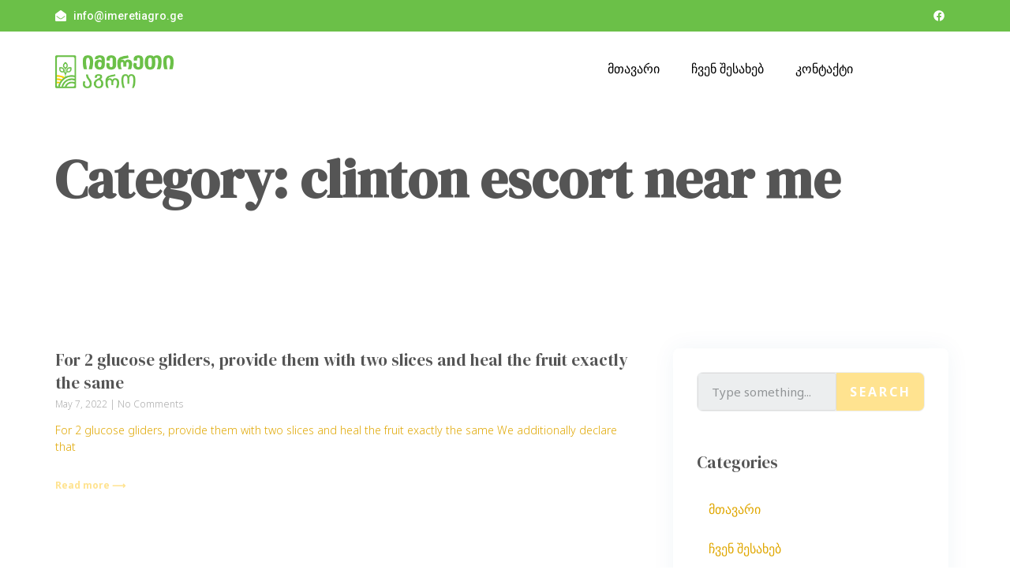

--- FILE ---
content_type: text/css
request_url: https://imeretiagro.ge/wp-content/uploads/elementor/css/post-463.css?ver=1649323001
body_size: 870
content:
.elementor-kit-463{--e-global-color-primary:#FFE390;--e-global-color-secondary:#333333;--e-global-color-text:#555555;--e-global-color-accent:#E0A700;--e-global-color-d3ae19d:#F9F7F5;--e-global-color-785b64d:#DEDEDE;--e-global-color-b41e63e:#FFCB31;--e-global-color-4ade329:#EDEDED;--e-global-color-ec25634:#FFFFFF;--e-global-color-8fa36e4:#999999;--e-global-color-a047deb:#000000;--e-global-color-07414c8:#FFFFFF00;--e-global-typography-primary-font-family:"Noto Sans";--e-global-typography-primary-font-size:16px;--e-global-typography-primary-font-weight:300;--e-global-typography-primary-line-height:1.5em;--e-global-typography-secondary-font-size:11px;--e-global-typography-secondary-font-weight:700;--e-global-typography-secondary-text-transform:uppercase;--e-global-typography-secondary-line-height:1.5em;--e-global-typography-secondary-letter-spacing:3px;--e-global-typography-text-font-size:12px;--e-global-typography-text-font-weight:300;--e-global-typography-text-text-transform:uppercase;--e-global-typography-text-line-height:1.5em;--e-global-typography-text-letter-spacing:2px;--e-global-typography-accent-font-size:21px;--e-global-typography-accent-font-weight:100;--e-global-typography-accent-font-style:normal;--e-global-typography-accent-line-height:1.4em;--e-global-typography-47eb6c6-font-family:"DM Serif Display";--e-global-typography-47eb6c6-font-size:16px;--e-global-typography-47eb6c6-font-weight:700;--e-global-typography-47eb6c6-line-height:1.5em;--e-global-typography-21f41f0-font-family:"DM Serif Display";--e-global-typography-21f41f0-font-size:38px;--e-global-typography-21f41f0-font-weight:700;--e-global-typography-21f41f0-line-height:1.2em;--e-global-typography-48207f0-font-family:"DM Serif Display";--e-global-typography-48207f0-font-size:28px;--e-global-typography-48207f0-font-weight:700;--e-global-typography-48207f0-line-height:1.3em;--e-global-typography-1ce1d7e-font-family:"DM Serif Display";--e-global-typography-1ce1d7e-font-size:21px;--e-global-typography-1ce1d7e-font-weight:700;--e-global-typography-1ce1d7e-line-height:1.4em;--e-global-typography-86332c7-font-size:50px;--e-global-typography-86332c7-font-weight:100;--e-global-typography-86332c7-line-height:1.1em;--e-global-typography-d66b33e-font-family:"DM Serif Display";--e-global-typography-d66b33e-font-size:68px;--e-global-typography-d66b33e-font-weight:700;--e-global-typography-d66b33e-line-height:1em;--e-global-typography-906ded2-font-size:11px;--e-global-typography-906ded2-font-weight:500;--e-global-typography-906ded2-text-transform:uppercase;--e-global-typography-906ded2-letter-spacing:2px;--e-global-typography-5ec7628-font-size:13px;color:var( --e-global-color-text );font-family:var( --e-global-typography-primary-font-family ), Sans-serif;font-size:var( --e-global-typography-primary-font-size );font-weight:var( --e-global-typography-primary-font-weight );line-height:var( --e-global-typography-primary-line-height );}.elementor-kit-463 p{margin-bottom:1.5em;}.elementor-kit-463 a{color:var( --e-global-color-accent );}.elementor-kit-463 h1{color:var( --e-global-color-secondary );font-family:"DM Serif Display", Sans-serif;font-size:68px;font-weight:700;line-height:1em;}.elementor-kit-463 h2{color:var( --e-global-color-secondary );font-family:"DM Serif Display", Sans-serif;font-size:50px;font-weight:700;line-height:1.1em;}.elementor-kit-463 h3{color:var( --e-global-color-secondary );font-family:"DM Serif Display", Sans-serif;font-size:38px;font-weight:700;line-height:1.2em;}.elementor-kit-463 h4{color:var( --e-global-color-secondary );font-family:"DM Serif Display", Sans-serif;font-size:28px;font-weight:700;line-height:1.3em;}.elementor-kit-463 h5{color:var( --e-global-color-secondary );font-family:"DM Serif Display", Sans-serif;font-size:21px;font-weight:700;line-height:1.4em;}.elementor-kit-463 h6{color:var( --e-global-color-secondary );font-family:"DM Serif Display", Sans-serif;font-size:16px;font-weight:700;line-height:1.5em;}.elementor-kit-463 button,.elementor-kit-463 input[type="button"],.elementor-kit-463 input[type="submit"],.elementor-kit-463 .elementor-button{font-size:var( --e-global-typography-secondary-font-size );font-weight:var( --e-global-typography-secondary-font-weight );text-transform:var( --e-global-typography-secondary-text-transform );line-height:var( --e-global-typography-secondary-line-height );letter-spacing:var( --e-global-typography-secondary-letter-spacing );color:var( --e-global-color-secondary );background-color:var( --e-global-color-primary );border-style:solid;border-width:0px 0px 0px 0px;border-radius:4px 4px 4px 4px;}.elementor-kit-463 button:hover,.elementor-kit-463 button:focus,.elementor-kit-463 input[type="button"]:hover,.elementor-kit-463 input[type="button"]:focus,.elementor-kit-463 input[type="submit"]:hover,.elementor-kit-463 input[type="submit"]:focus,.elementor-kit-463 .elementor-button:hover,.elementor-kit-463 .elementor-button:focus{background-color:var( --e-global-color-b41e63e );}.elementor-kit-463 label{color:var( --e-global-color-secondary );font-size:11px;font-weight:600;text-transform:uppercase;letter-spacing:2px;}.elementor-kit-463 input:not([type="button"]):not([type="submit"]),.elementor-kit-463 textarea,.elementor-kit-463 .elementor-field-textual{background-color:var( --e-global-color-07414c8 );border-style:solid;border-width:1px 1px 1px 1px;border-color:var( --e-global-color-785b64d );}.elementor-section.elementor-section-boxed > .elementor-container{max-width:1140px;}.e-container{--container-max-width:1140px;}.elementor-widget:not(:last-child){margin-bottom:0px;}.elementor-element{--widgets-spacing:0px;}{}h1.entry-title{display:var(--page-title-display);}.elementor-kit-463 e-page-transition{background-color:#FFBC7D;}.site-header{padding-right:0px;padding-left:0px;}@media(max-width:1024px){.elementor-kit-463{font-size:var( --e-global-typography-primary-font-size );line-height:var( --e-global-typography-primary-line-height );}.elementor-kit-463 h1{font-size:50px;}.elementor-kit-463 h2{font-size:38px;}.elementor-kit-463 h3{font-size:28px;}.elementor-kit-463 button,.elementor-kit-463 input[type="button"],.elementor-kit-463 input[type="submit"],.elementor-kit-463 .elementor-button{font-size:var( --e-global-typography-secondary-font-size );line-height:var( --e-global-typography-secondary-line-height );letter-spacing:var( --e-global-typography-secondary-letter-spacing );}.elementor-section.elementor-section-boxed > .elementor-container{max-width:1024px;}.e-container{--container-max-width:1024px;}}@media(max-width:767px){.elementor-kit-463{font-size:var( --e-global-typography-primary-font-size );line-height:var( --e-global-typography-primary-line-height );}.elementor-kit-463 button,.elementor-kit-463 input[type="button"],.elementor-kit-463 input[type="submit"],.elementor-kit-463 .elementor-button{font-size:var( --e-global-typography-secondary-font-size );line-height:var( --e-global-typography-secondary-line-height );letter-spacing:var( --e-global-typography-secondary-letter-spacing );}.elementor-section.elementor-section-boxed > .elementor-container{max-width:767px;}.e-container{--container-max-width:767px;}}

--- FILE ---
content_type: text/css
request_url: https://imeretiagro.ge/wp-content/uploads/elementor/css/post-1648.css?ver=1649323001
body_size: 816
content:
.elementor-1648 .elementor-element.elementor-element-1e9c18d3:not(.elementor-motion-effects-element-type-background), .elementor-1648 .elementor-element.elementor-element-1e9c18d3 > .elementor-motion-effects-container > .elementor-motion-effects-layer{background-color:#6BC048;}.elementor-1648 .elementor-element.elementor-element-1e9c18d3{transition:background 0.3s, border 0.3s, border-radius 0.3s, box-shadow 0.3s;}.elementor-1648 .elementor-element.elementor-element-1e9c18d3 > .elementor-background-overlay{transition:background 0.3s, border-radius 0.3s, opacity 0.3s;}.elementor-bc-flex-widget .elementor-1648 .elementor-element.elementor-element-168c9727.elementor-column .elementor-widget-wrap{align-items:flex-start;}.elementor-1648 .elementor-element.elementor-element-168c9727.elementor-column.elementor-element[data-element_type="column"] > .elementor-widget-wrap.elementor-element-populated{align-content:flex-start;align-items:flex-start;}.elementor-1648 .elementor-element.elementor-element-168c9727 > .elementor-element-populated{padding:0.5em 0em 0em 0em;}.elementor-1648 .elementor-element.elementor-element-25e122d4 .elementor-icon-list-items:not(.elementor-inline-items) .elementor-icon-list-item:not(:last-child){padding-bottom:calc(39px/2);}.elementor-1648 .elementor-element.elementor-element-25e122d4 .elementor-icon-list-items:not(.elementor-inline-items) .elementor-icon-list-item:not(:first-child){margin-top:calc(39px/2);}.elementor-1648 .elementor-element.elementor-element-25e122d4 .elementor-icon-list-items.elementor-inline-items .elementor-icon-list-item{margin-right:calc(39px/2);margin-left:calc(39px/2);}.elementor-1648 .elementor-element.elementor-element-25e122d4 .elementor-icon-list-items.elementor-inline-items{margin-right:calc(-39px/2);margin-left:calc(-39px/2);}body.rtl .elementor-1648 .elementor-element.elementor-element-25e122d4 .elementor-icon-list-items.elementor-inline-items .elementor-icon-list-item:after{left:calc(-39px/2);}body:not(.rtl) .elementor-1648 .elementor-element.elementor-element-25e122d4 .elementor-icon-list-items.elementor-inline-items .elementor-icon-list-item:after{right:calc(-39px/2);}.elementor-1648 .elementor-element.elementor-element-25e122d4 .elementor-icon-list-icon i{color:#FFFFFF;}.elementor-1648 .elementor-element.elementor-element-25e122d4 .elementor-icon-list-icon svg{fill:#FFFFFF;}.elementor-1648 .elementor-element.elementor-element-25e122d4{--e-icon-list-icon-size:14px;}.elementor-1648 .elementor-element.elementor-element-25e122d4 .elementor-icon-list-text{color:#FFFFFF;padding-left:5px;}.elementor-1648 .elementor-element.elementor-element-25e122d4 .elementor-icon-list-item > .elementor-icon-list-text, .elementor-1648 .elementor-element.elementor-element-25e122d4 .elementor-icon-list-item > a{font-family:"Roboto", Sans-serif;font-size:14px;font-weight:500;}.elementor-1648 .elementor-element.elementor-element-25e122d4 > .elementor-widget-container{margin:0px 0px 0px 0px;padding:0px 0px 0px 0px;}.elementor-bc-flex-widget .elementor-1648 .elementor-element.elementor-element-526b028e.elementor-column .elementor-widget-wrap{align-items:center;}.elementor-1648 .elementor-element.elementor-element-526b028e.elementor-column.elementor-element[data-element_type="column"] > .elementor-widget-wrap.elementor-element-populated{align-content:center;align-items:center;}.elementor-1648 .elementor-element.elementor-element-67c80115{--grid-template-columns:repeat(0, auto);--icon-size:14px;--grid-column-gap:18px;--grid-row-gap:0px;}.elementor-1648 .elementor-element.elementor-element-67c80115 .elementor-widget-container{text-align:right;}.elementor-1648 .elementor-element.elementor-element-67c80115 .elementor-social-icon{background-color:rgba(255, 255, 255, 0);--icon-padding:0.2em;}.elementor-1648 .elementor-element.elementor-element-67c80115 > .elementor-widget-container{margin:0px 0px 0px 0px;}.elementor-1648 .elementor-element.elementor-element-7f048013 > .elementor-background-overlay{background-color:#FFFFFF;opacity:1;}.elementor-1648 .elementor-element.elementor-element-7f048013{margin-top:0px;margin-bottom:0px;padding:13px 5px 13px 5px;}.elementor-1648 .elementor-element.elementor-element-14bd4a57 > .elementor-element-populated{padding:0.5em 0em 0em 0em;}.elementor-1648 .elementor-element.elementor-element-692f5371{text-align:left;width:auto;max-width:auto;}.elementor-1648 .elementor-element.elementor-element-692f5371 img{width:150px;}.elementor-1648 .elementor-element.elementor-element-692f5371 > .elementor-widget-container{margin:0px 48px 0px 0px;}.elementor-bc-flex-widget .elementor-1648 .elementor-element.elementor-element-62f66b66.elementor-column .elementor-widget-wrap{align-items:center;}.elementor-1648 .elementor-element.elementor-element-62f66b66.elementor-column.elementor-element[data-element_type="column"] > .elementor-widget-wrap.elementor-element-populated{align-content:center;align-items:center;}.elementor-1648 .elementor-element.elementor-element-5622780 .elementor-menu-toggle{margin:0 auto;}.elementor-1648 .elementor-element.elementor-element-5622780 .elementor-nav-menu--main .elementor-item{color:#000000;fill:#000000;}.elementor-1648 .elementor-element.elementor-element-5622780 .elementor-nav-menu--main .elementor-item:hover,
					.elementor-1648 .elementor-element.elementor-element-5622780 .elementor-nav-menu--main .elementor-item.elementor-item-active,
					.elementor-1648 .elementor-element.elementor-element-5622780 .elementor-nav-menu--main .elementor-item.highlighted,
					.elementor-1648 .elementor-element.elementor-element-5622780 .elementor-nav-menu--main .elementor-item:focus{color:#6BC048;fill:#6BC048;}@media(max-width:1024px){.elementor-1648 .elementor-element.elementor-element-1e9c18d3{padding:0em 0em 0em 1em;}.elementor-1648 .elementor-element.elementor-element-25e122d4 .elementor-icon-list-items:not(.elementor-inline-items) .elementor-icon-list-item:not(:last-child){padding-bottom:calc(19px/2);}.elementor-1648 .elementor-element.elementor-element-25e122d4 .elementor-icon-list-items:not(.elementor-inline-items) .elementor-icon-list-item:not(:first-child){margin-top:calc(19px/2);}.elementor-1648 .elementor-element.elementor-element-25e122d4 .elementor-icon-list-items.elementor-inline-items .elementor-icon-list-item{margin-right:calc(19px/2);margin-left:calc(19px/2);}.elementor-1648 .elementor-element.elementor-element-25e122d4 .elementor-icon-list-items.elementor-inline-items{margin-right:calc(-19px/2);margin-left:calc(-19px/2);}body.rtl .elementor-1648 .elementor-element.elementor-element-25e122d4 .elementor-icon-list-items.elementor-inline-items .elementor-icon-list-item:after{left:calc(-19px/2);}body:not(.rtl) .elementor-1648 .elementor-element.elementor-element-25e122d4 .elementor-icon-list-items.elementor-inline-items .elementor-icon-list-item:after{right:calc(-19px/2);}.elementor-1648 .elementor-element.elementor-element-25e122d4 .elementor-icon-list-item > .elementor-icon-list-text, .elementor-1648 .elementor-element.elementor-element-25e122d4 .elementor-icon-list-item > a{font-size:12px;}.elementor-1648 .elementor-element.elementor-element-67c80115 > .elementor-widget-container{padding:0px 0px 0px 0px;}.elementor-1648 .elementor-element.elementor-element-14bd4a57 > .elementor-element-populated{padding:0.5em 0em 0em 1em;}.elementor-1648 .elementor-element.elementor-element-692f5371 img{width:188px;}}@media(max-width:767px){.elementor-1648 .elementor-element.elementor-element-67c80115{--grid-template-columns:repeat(0, auto);}.elementor-1648 .elementor-element.elementor-element-67c80115 .elementor-widget-container{text-align:right;}.elementor-1648 .elementor-element.elementor-element-14bd4a57{width:39%;}.elementor-1648 .elementor-element.elementor-element-14bd4a57 > .elementor-element-populated{padding:0.5em 0em 0em 1em;}.elementor-1648 .elementor-element.elementor-element-692f5371 img{width:132px;}.elementor-1648 .elementor-element.elementor-element-692f5371 > .elementor-widget-container{margin:-6px 0px 0px 0px;}.elementor-1648 .elementor-element.elementor-element-62f66b66{width:61%;}}@media(max-width:1024px) and (min-width:768px){.elementor-1648 .elementor-element.elementor-element-168c9727{width:54%;}.elementor-1648 .elementor-element.elementor-element-526b028e{width:46%;}.elementor-1648 .elementor-element.elementor-element-14bd4a57{width:17%;}.elementor-1648 .elementor-element.elementor-element-62f66b66{width:52%;}}

--- FILE ---
content_type: text/css
request_url: https://imeretiagro.ge/wp-content/uploads/elementor/css/post-1652.css?ver=1649323001
body_size: 1080
content:
.elementor-1652 .elementor-element.elementor-element-6e19592d:not(.elementor-motion-effects-element-type-background), .elementor-1652 .elementor-element.elementor-element-6e19592d > .elementor-motion-effects-container > .elementor-motion-effects-layer{background-color:#07303D;}.elementor-1652 .elementor-element.elementor-element-6e19592d > .elementor-background-overlay{opacity:0.03;transition:background 0.3s, border-radius 0.3s, opacity 0.3s;}.elementor-1652 .elementor-element.elementor-element-6e19592d{transition:background 0.3s, border 0.3s, border-radius 0.3s, box-shadow 0.3s;padding:80px 10px 20px 10px;}.elementor-1652 .elementor-element.elementor-element-2ab24f75 > .elementor-element-populated{margin:0px 0px 0px 0px;--e-column-margin-right:0px;--e-column-margin-left:0px;padding:0px 0px 0px 0px;}.elementor-1652 .elementor-element.elementor-element-61311db8{margin-top:0px;margin-bottom:0px;}.elementor-1652 .elementor-element.elementor-element-1409544b > .elementor-element-populated{transition:background 0.3s, border 0.3s, border-radius 0.3s, box-shadow 0.3s;padding:0px 49px 0px 0px;}.elementor-1652 .elementor-element.elementor-element-1409544b > .elementor-element-populated > .elementor-background-overlay{transition:background 0.3s, border-radius 0.3s, opacity 0.3s;}.elementor-1652 .elementor-element.elementor-element-1bdfc62c{text-align:left;}.elementor-1652 .elementor-element.elementor-element-1bdfc62c img{width:70%;}.elementor-1652 .elementor-element.elementor-element-1b2cd205{color:#FFFFFF;font-family:"Firago Regular", Sans-serif;font-size:12px;font-weight:300;text-transform:uppercase;line-height:1.5em;letter-spacing:2px;}.elementor-1652 .elementor-element.elementor-element-1b2cd205 > .elementor-widget-container{margin:10px 0px 0px 0px;}.elementor-1652 .elementor-element.elementor-element-bd4f1ff > .elementor-element-populated{padding:0px 0px 0px 10px;}.elementor-1652 .elementor-element.elementor-element-7bbca678 .elementor-heading-title{color:#FFFFFF;font-family:"firagoBOLD", Sans-serif;text-shadow:0px 0px 10px rgba(0,0,0,0.3);}.elementor-1652 .elementor-element.elementor-element-3be14f13 .elementor-icon-list-items:not(.elementor-inline-items) .elementor-icon-list-item:not(:last-child){padding-bottom:calc(20px/2);}.elementor-1652 .elementor-element.elementor-element-3be14f13 .elementor-icon-list-items:not(.elementor-inline-items) .elementor-icon-list-item:not(:first-child){margin-top:calc(20px/2);}.elementor-1652 .elementor-element.elementor-element-3be14f13 .elementor-icon-list-items.elementor-inline-items .elementor-icon-list-item{margin-right:calc(20px/2);margin-left:calc(20px/2);}.elementor-1652 .elementor-element.elementor-element-3be14f13 .elementor-icon-list-items.elementor-inline-items{margin-right:calc(-20px/2);margin-left:calc(-20px/2);}body.rtl .elementor-1652 .elementor-element.elementor-element-3be14f13 .elementor-icon-list-items.elementor-inline-items .elementor-icon-list-item:after{left:calc(-20px/2);}body:not(.rtl) .elementor-1652 .elementor-element.elementor-element-3be14f13 .elementor-icon-list-items.elementor-inline-items .elementor-icon-list-item:after{right:calc(-20px/2);}.elementor-1652 .elementor-element.elementor-element-3be14f13{--e-icon-list-icon-size:14px;}.elementor-1652 .elementor-element.elementor-element-3be14f13 .elementor-icon-list-text{color:#FFFFFF;}.elementor-1652 .elementor-element.elementor-element-3be14f13 .elementor-icon-list-item > .elementor-icon-list-text, .elementor-1652 .elementor-element.elementor-element-3be14f13 .elementor-icon-list-item > a{font-family:"Firago Regular", Sans-serif;}.elementor-1652 .elementor-element.elementor-element-3be14f13 > .elementor-widget-container{margin:010px 0px 0px 0px;}.elementor-1652 .elementor-element.elementor-element-2f2466ad > .elementor-element-populated{margin:0px 0px 0px 30px;--e-column-margin-right:0px;--e-column-margin-left:30px;}.elementor-1652 .elementor-element.elementor-element-5d10fde2 .elementor-heading-title{color:#FFFFFF;font-family:"firagoBOLD", Sans-serif;line-height:43px;}.elementor-1652 .elementor-element.elementor-element-6f09b06a{text-align:left;color:#FFFFFF;font-family:"Firago Regular", Sans-serif;font-size:14px;font-weight:300;line-height:0.2em;letter-spacing:2px;}.elementor-1652 .elementor-element.elementor-element-6f09b06a > .elementor-widget-container{margin:10px 0px 0px 0px;}.elementor-1652 .elementor-element.elementor-element-3c34ae29 .elementor-repeater-item-ef7feb2.elementor-social-icon{background-color:#9B0EAE;}.elementor-1652 .elementor-element.elementor-element-3c34ae29{--grid-template-columns:repeat(0, auto);--icon-size:16px;--grid-column-gap:20px;--grid-row-gap:0px;}.elementor-1652 .elementor-element.elementor-element-3c34ae29 .elementor-widget-container{text-align:left;}.elementor-1652 .elementor-element.elementor-element-3c34ae29 .elementor-social-icon i{color:#FFFFFF;}.elementor-1652 .elementor-element.elementor-element-3c34ae29 .elementor-social-icon svg{fill:#FFFFFF;}.elementor-1652 .elementor-element.elementor-element-3c34ae29 .elementor-social-icon{--icon-padding:0.7em;}.elementor-1652 .elementor-element.elementor-element-3c34ae29 .elementor-icon{border-radius:0px 0px 0px 0px;}.elementor-1652 .elementor-element.elementor-element-3c34ae29 .elementor-social-icon:hover{background-color:#1B416E;}.elementor-1652 .elementor-element.elementor-element-3c34ae29 > .elementor-widget-container{margin:10px 0px 0px 0px;}.elementor-1652 .elementor-element.elementor-element-4e094e36 > .elementor-container{max-width:1170px;}.elementor-1652 .elementor-element.elementor-element-4e094e36 > .elementor-container > .elementor-column > .elementor-widget-wrap{align-content:center;align-items:center;}.elementor-1652 .elementor-element.elementor-element-4e094e36{border-style:solid;border-width:1px 0px 0px 0px;border-color:#FFFFFF29;transition:background 0.3s, border 0.3s, border-radius 0.3s, box-shadow 0.3s;margin-top:70px;margin-bottom:0px;padding:20px 0px 0px 0px;}.elementor-1652 .elementor-element.elementor-element-4e094e36 > .elementor-background-overlay{transition:background 0.3s, border-radius 0.3s, opacity 0.3s;}.elementor-1652 .elementor-element.elementor-element-528fb5c8{text-align:center;color:#FFFFFF;font-family:"FiragoLight", Sans-serif;font-size:14px;font-weight:100;font-style:normal;line-height:1.4em;}@media(max-width:1024px) and (min-width:768px){.elementor-1652 .elementor-element.elementor-element-1409544b{width:50%;}.elementor-1652 .elementor-element.elementor-element-bd4f1ff{width:50%;}.elementor-1652 .elementor-element.elementor-element-2f2466ad{width:50%;}}@media(max-width:1024px){.elementor-1652 .elementor-element.elementor-element-6e19592d{padding:60px 10px 20px 10px;}.elementor-1652 .elementor-element.elementor-element-2f2466ad > .elementor-element-populated{margin:40px 0px 0px 10px;--e-column-margin-right:0px;--e-column-margin-left:10px;}.elementor-1652 .elementor-element.elementor-element-3c34ae29 .elementor-widget-container{text-align:left;}.elementor-1652 .elementor-element.elementor-element-4e094e36{margin-top:60px;margin-bottom:0px;}}@media(max-width:767px){.elementor-1652 .elementor-element.elementor-element-6e19592d{padding:0px 10px 20px 10px;}.elementor-1652 .elementor-element.elementor-element-61311db8{margin-top:40px;margin-bottom:0px;}.elementor-1652 .elementor-element.elementor-element-1409544b > .elementor-element-populated{padding:0px 0px 0px 0px;}.elementor-1652 .elementor-element.elementor-element-1bdfc62c{text-align:center;}.elementor-1652 .elementor-element.elementor-element-1b2cd205{text-align:center;}.elementor-1652 .elementor-element.elementor-element-bd4f1ff{width:50%;}.elementor-1652 .elementor-element.elementor-element-bd4f1ff > .elementor-element-populated{margin:20px 0px 0px 0px;--e-column-margin-right:0px;--e-column-margin-left:0px;padding:0px 0px 0px 0px;}.elementor-1652 .elementor-element.elementor-element-7bbca678 .elementor-heading-title{font-size:27px;}.elementor-1652 .elementor-element.elementor-element-2f2466ad{width:50%;}.elementor-1652 .elementor-element.elementor-element-2f2466ad > .elementor-element-populated{margin:20px 0px 0px 0px;--e-column-margin-right:0px;--e-column-margin-left:0px;padding:0px 0px 0px 0px;}.elementor-1652 .elementor-element.elementor-element-5d10fde2 .elementor-heading-title{font-size:27px;}.elementor-1652 .elementor-element.elementor-element-6f09b06a{font-size:12px;line-height:1.5em;letter-spacing:1.2px;}.elementor-1652 .elementor-element.elementor-element-3c34ae29 .elementor-widget-container{text-align:center;}.elementor-1652 .elementor-element.elementor-element-4e094e36{margin-top:40px;margin-bottom:0px;}.elementor-1652 .elementor-element.elementor-element-5067bfe3 > .elementor-element-populated{margin:10px 0px 0px 0px;--e-column-margin-right:0px;--e-column-margin-left:0px;}.elementor-1652 .elementor-element.elementor-element-528fb5c8{text-align:center;}}/* Start Custom Fonts CSS */@font-face {
	font-family: 'FiragoLight';
	font-style: normal;
	font-weight: normal;
	font-display: auto;
	src: url('https://imeretiagro.ge/wp-content/uploads/2021/10/FiraGO-Light.ttf') format('truetype');
}
/* End Custom Fonts CSS */

--- FILE ---
content_type: text/css
request_url: https://imeretiagro.ge/wp-content/uploads/elementor/css/post-562.css?ver=1649340016
body_size: 1989
content:
.elementor-562 .elementor-element.elementor-element-41ff3c69{transition:background 0.3s, border 0.3s, border-radius 0.3s, box-shadow 0.3s;margin-top:0px;margin-bottom:0px;}.elementor-562 .elementor-element.elementor-element-41ff3c69 > .elementor-background-overlay{transition:background 0.3s, border-radius 0.3s, opacity 0.3s;}.elementor-562 .elementor-element.elementor-element-65ef22ef > .elementor-widget-wrap > .elementor-widget:not(.elementor-widget__width-auto):not(.elementor-widget__width-initial):not(:last-child):not(.elementor-absolute){margin-bottom:0px;}.elementor-562 .elementor-element.elementor-element-65ef22ef > .elementor-element-populated{padding:60px 0px 60px 0px;}.elementor-562 .elementor-element.elementor-element-2d49d246 .elementor-heading-title{color:var( --e-global-color-text );}.elementor-562 .elementor-element.elementor-element-5031ed2f{margin-top:0px;margin-bottom:0px;padding:120px 0px 120px 0px;}.elementor-562 .elementor-element.elementor-element-73da4942 .elementor-posts-container .elementor-post__thumbnail{padding-bottom:calc( 1.01 * 100% );}.elementor-562 .elementor-element.elementor-element-73da4942:after{content:"1.01";}.elementor-562 .elementor-element.elementor-element-73da4942 .elementor-post__thumbnail__link{width:260px;}.elementor-562 .elementor-element.elementor-element-73da4942 .elementor-post__meta-data span + span:before{content:"|";}.elementor-562 .elementor-element.elementor-element-73da4942{--grid-column-gap:0px;--grid-row-gap:40px;}.elementor-562 .elementor-element.elementor-element-73da4942 .elementor-post__thumbnail{border-radius:8px 0px 0px 8px;}.elementor-562 .elementor-element.elementor-element-73da4942.elementor-posts--thumbnail-left .elementor-post__thumbnail__link{margin-right:25px;}.elementor-562 .elementor-element.elementor-element-73da4942.elementor-posts--thumbnail-right .elementor-post__thumbnail__link{margin-left:25px;}.elementor-562 .elementor-element.elementor-element-73da4942.elementor-posts--thumbnail-top .elementor-post__thumbnail__link{margin-bottom:25px;}.elementor-562 .elementor-element.elementor-element-73da4942 .elementor-post__title, .elementor-562 .elementor-element.elementor-element-73da4942 .elementor-post__title a{color:var( --e-global-color-text );font-size:var( --e-global-typography-accent-font-size );font-weight:var( --e-global-typography-accent-font-weight );font-style:var( --e-global-typography-accent-font-style );line-height:var( --e-global-typography-accent-line-height );}.elementor-562 .elementor-element.elementor-element-73da4942 .elementor-post__title{margin-bottom:5px;}.elementor-562 .elementor-element.elementor-element-73da4942 .elementor-post__meta-data{margin-bottom:15px;}.elementor-562 .elementor-element.elementor-element-73da4942 .elementor-post__excerpt p{color:var( --e-global-color-accent );}.elementor-562 .elementor-element.elementor-element-73da4942 .elementor-post__excerpt{margin-bottom:25px;}.elementor-562 .elementor-element.elementor-element-73da4942 .elementor-post__read-more{color:var( --e-global-color-primary );}.elementor-562 .elementor-element.elementor-element-73da4942 .elementor-post__text{margin-bottom:0px;}.elementor-562 .elementor-element.elementor-element-73da4942 .elementor-pagination{text-align:left;margin-top:60px;}body:not(.rtl) .elementor-562 .elementor-element.elementor-element-73da4942 .elementor-pagination .page-numbers:not(:first-child){margin-left:calc( 20px/2 );}body:not(.rtl) .elementor-562 .elementor-element.elementor-element-73da4942 .elementor-pagination .page-numbers:not(:last-child){margin-right:calc( 20px/2 );}body.rtl .elementor-562 .elementor-element.elementor-element-73da4942 .elementor-pagination .page-numbers:not(:first-child){margin-right:calc( 20px/2 );}body.rtl .elementor-562 .elementor-element.elementor-element-73da4942 .elementor-pagination .page-numbers:not(:last-child){margin-left:calc( 20px/2 );}.elementor-562 .elementor-element.elementor-element-73da4942 .elementor-posts-nothing-found{color:var( --e-global-color-text );}.elementor-562 .elementor-element.elementor-element-78b266d2 > .elementor-element-populated{margin:0px 0px 0px 50px;--e-column-margin-right:0px;--e-column-margin-left:50px;}.elementor-562 .elementor-element.elementor-element-632b6e66, .elementor-562 .elementor-element.elementor-element-632b6e66 > .elementor-background-overlay{border-radius:8px 8px 8px 8px;}.elementor-562 .elementor-element.elementor-element-632b6e66{box-shadow:0px 0px 30px 0px rgba(35, 87.00000000000004, 132, 0.06);padding:30px 30px 30px 30px;z-index:1;}.elementor-bc-flex-widget .elementor-562 .elementor-element.elementor-element-2ba4f65a.elementor-column .elementor-widget-wrap{align-items:flex-start;}.elementor-562 .elementor-element.elementor-element-2ba4f65a.elementor-column.elementor-element[data-element_type="column"] > .elementor-widget-wrap.elementor-element-populated{align-content:flex-start;align-items:flex-start;}.elementor-562 .elementor-element.elementor-element-2ba4f65a > .elementor-widget-wrap > .elementor-widget:not(.elementor-widget__width-auto):not(.elementor-widget__width-initial):not(:last-child):not(.elementor-absolute){margin-bottom:0px;}.elementor-562 .elementor-element.elementor-element-6aa1047e .elementor-search-form__container{min-height:50px;}.elementor-562 .elementor-element.elementor-element-6aa1047e .elementor-search-form__submit{min-width:calc( 1.4 * 50px );background-color:var( --e-global-color-primary );}body:not(.rtl) .elementor-562 .elementor-element.elementor-element-6aa1047e .elementor-search-form__icon{padding-left:calc(50px / 3);}body.rtl .elementor-562 .elementor-element.elementor-element-6aa1047e .elementor-search-form__icon{padding-right:calc(50px / 3);}.elementor-562 .elementor-element.elementor-element-6aa1047e .elementor-search-form__input, .elementor-562 .elementor-element.elementor-element-6aa1047e.elementor-search-form--button-type-text .elementor-search-form__submit{padding-left:calc(50px / 3);padding-right:calc(50px / 3);}.elementor-562 .elementor-element.elementor-element-6aa1047e:not(.elementor-search-form--skin-full_screen) .elementor-search-form--focus .elementor-search-form__input,
					.elementor-562 .elementor-element.elementor-element-6aa1047e .elementor-search-form--focus .elementor-search-form__icon,
					.elementor-562 .elementor-element.elementor-element-6aa1047e .elementor-lightbox .dialog-lightbox-close-button:hover,
					.elementor-562 .elementor-element.elementor-element-6aa1047e.elementor-search-form--skin-full_screen input[type="search"].elementor-search-form__input:focus{color:var( --e-global-color-accent );fill:var( --e-global-color-accent );}.elementor-562 .elementor-element.elementor-element-6aa1047e:not(.elementor-search-form--skin-full_screen) .elementor-search-form--focus .elementor-search-form__container{border-color:var( --e-global-color-accent );}.elementor-562 .elementor-element.elementor-element-6aa1047e.elementor-search-form--skin-full_screen input[type="search"].elementor-search-form__input:focus{border-color:var( --e-global-color-accent );}.elementor-562 .elementor-element.elementor-element-6aa1047e:not(.elementor-search-form--skin-full_screen) .elementor-search-form__container{border-width:1px 1px 1px 1px;border-radius:8px;}.elementor-562 .elementor-element.elementor-element-6aa1047e.elementor-search-form--skin-full_screen input[type="search"].elementor-search-form__input{border-width:1px 1px 1px 1px;border-radius:8px;}.elementor-562 .elementor-element.elementor-element-6aa1047e > .elementor-widget-container{margin:0px 0px 50px 0px;}.elementor-562 .elementor-element.elementor-element-496f4d2a .elementor-heading-title{color:var( --e-global-color-text );font-size:var( --e-global-typography-accent-font-size );font-weight:var( --e-global-typography-accent-font-weight );font-style:var( --e-global-typography-accent-font-style );line-height:var( --e-global-typography-accent-line-height );}.elementor-562 .elementor-element.elementor-element-496f4d2a > .elementor-widget-container{margin:0px 0px 20px 0px;}.elementor-562 .elementor-element.elementor-element-3924a12d .elementor-nav-menu--main .elementor-item{color:var( --e-global-color-accent );fill:var( --e-global-color-accent );padding-left:15px;padding-right:15px;padding-top:15px;padding-bottom:15px;}.elementor-562 .elementor-element.elementor-element-3924a12d .elementor-nav-menu--main .elementor-item:hover,
					.elementor-562 .elementor-element.elementor-element-3924a12d .elementor-nav-menu--main .elementor-item.elementor-item-active,
					.elementor-562 .elementor-element.elementor-element-3924a12d .elementor-nav-menu--main .elementor-item.highlighted,
					.elementor-562 .elementor-element.elementor-element-3924a12d .elementor-nav-menu--main .elementor-item:focus{color:var( --e-global-color-primary );}.elementor-562 .elementor-element.elementor-element-3924a12d .elementor-nav-menu--main:not(.e--pointer-framed) .elementor-item:before,
					.elementor-562 .elementor-element.elementor-element-3924a12d .elementor-nav-menu--main:not(.e--pointer-framed) .elementor-item:after{background-color:#2C3C4A00;}.elementor-562 .elementor-element.elementor-element-3924a12d .e--pointer-framed .elementor-item:before,
					.elementor-562 .elementor-element.elementor-element-3924a12d .e--pointer-framed .elementor-item:after{border-color:#2C3C4A00;}.elementor-562 .elementor-element.elementor-element-3924a12d .elementor-nav-menu--main .elementor-item.elementor-item-active{color:var( --e-global-color-primary );}.elementor-562 .elementor-element.elementor-element-3924a12d .elementor-nav-menu--main:not(.e--pointer-framed) .elementor-item.elementor-item-active:before,
					.elementor-562 .elementor-element.elementor-element-3924a12d .elementor-nav-menu--main:not(.e--pointer-framed) .elementor-item.elementor-item-active:after{background-color:var( --e-global-color-secondary );}.elementor-562 .elementor-element.elementor-element-3924a12d .e--pointer-framed .elementor-item.elementor-item-active:before,
					.elementor-562 .elementor-element.elementor-element-3924a12d .e--pointer-framed .elementor-item.elementor-item-active:after{border-color:var( --e-global-color-secondary );}.elementor-562 .elementor-element.elementor-element-3924a12d .elementor-item:before{border-radius:8px;}.elementor-562 .elementor-element.elementor-element-3924a12d .e--animation-shutter-in-horizontal .elementor-item:before{border-radius:8px 8px 0 0;}.elementor-562 .elementor-element.elementor-element-3924a12d .e--animation-shutter-in-horizontal .elementor-item:after{border-radius:0 0 8px 8px;}.elementor-562 .elementor-element.elementor-element-3924a12d .e--animation-shutter-in-vertical .elementor-item:before{border-radius:0 8px 8px 0;}.elementor-562 .elementor-element.elementor-element-3924a12d .e--animation-shutter-in-vertical .elementor-item:after{border-radius:8px 0 0 8px;}.elementor-562 .elementor-element.elementor-element-3924a12d > .elementor-widget-container{margin:0px 0px 50px 0px;}.elementor-562 .elementor-element.elementor-element-62802155 .elementor-heading-title{color:var( --e-global-color-text );font-size:var( --e-global-typography-accent-font-size );font-weight:var( --e-global-typography-accent-font-weight );font-style:var( --e-global-typography-accent-font-style );line-height:var( --e-global-typography-accent-line-height );}.elementor-562 .elementor-element.elementor-element-62802155 > .elementor-widget-container{margin:0px 0px 20px 0px;}.elementor-562 .elementor-element.elementor-element-5e8e52b9 .elementor-posts-container .elementor-post__thumbnail{padding-bottom:calc( 1.02 * 100% );}.elementor-562 .elementor-element.elementor-element-5e8e52b9:after{content:"1.02";}.elementor-562 .elementor-element.elementor-element-5e8e52b9 .elementor-post__thumbnail__link{width:90px;}.elementor-562 .elementor-element.elementor-element-5e8e52b9 .elementor-post__meta-data span + span:before{content:"|";}.elementor-562 .elementor-element.elementor-element-5e8e52b9{--grid-column-gap:15px;--grid-row-gap:20px;}.elementor-562 .elementor-element.elementor-element-5e8e52b9 .elementor-post{border-radius:8px;}.elementor-562 .elementor-element.elementor-element-5e8e52b9 .elementor-post__text{padding:15px 0px 0px 0px;}.elementor-562 .elementor-element.elementor-element-5e8e52b9 .elementor-post__thumbnail{border-radius:8px 8px 8px 8px;}.elementor-562 .elementor-element.elementor-element-5e8e52b9.elementor-posts--thumbnail-left .elementor-post__thumbnail__link{margin-right:15px;}.elementor-562 .elementor-element.elementor-element-5e8e52b9.elementor-posts--thumbnail-right .elementor-post__thumbnail__link{margin-left:15px;}.elementor-562 .elementor-element.elementor-element-5e8e52b9.elementor-posts--thumbnail-top .elementor-post__thumbnail__link{margin-bottom:15px;}.elementor-562 .elementor-element.elementor-element-5e8e52b9 .elementor-post__title, .elementor-562 .elementor-element.elementor-element-5e8e52b9 .elementor-post__title a{color:var( --e-global-color-text );}.elementor-562 .elementor-element.elementor-element-5e8e52b9 .elementor-post__title{margin-bottom:5px;}.elementor-562 .elementor-element.elementor-element-5e8e52b9 .elementor-post__meta-data{margin-bottom:7px;}.elementor-562 .elementor-element.elementor-element-5e8e52b9 > .elementor-widget-container{margin:0px 0px 50px 0px;}.elementor-562 .elementor-element.elementor-element-7c91c143 .elementor-heading-title{color:var( --e-global-color-text );font-size:var( --e-global-typography-accent-font-size );font-weight:var( --e-global-typography-accent-font-weight );font-style:var( --e-global-typography-accent-font-style );line-height:var( --e-global-typography-accent-line-height );}.elementor-562 .elementor-element.elementor-element-7c91c143 > .elementor-widget-container{margin:0px 0px 20px 0px;}.elementor-562 .elementor-element.elementor-element-4ab066bc > .elementor-widget-container{margin:0px 0px 30px 0px;}.elementor-562 .elementor-element.elementor-element-6c954416 .elementor-heading-title{color:var( --e-global-color-text );font-size:var( --e-global-typography-accent-font-size );font-weight:var( --e-global-typography-accent-font-weight );font-style:var( --e-global-typography-accent-font-style );line-height:var( --e-global-typography-accent-line-height );}.elementor-562 .elementor-element.elementor-element-6c954416 > .elementor-widget-container{margin:0px 0px 20px 0px;}.elementor-562 .elementor-element.elementor-element-3981334f .elementor-field-group{padding-right:calc( 15px/2 );padding-left:calc( 15px/2 );margin-bottom:10px;}.elementor-562 .elementor-element.elementor-element-3981334f .elementor-form-fields-wrapper{margin-left:calc( -15px/2 );margin-right:calc( -15px/2 );margin-bottom:-10px;}.elementor-562 .elementor-element.elementor-element-3981334f .elementor-field-group.recaptcha_v3-bottomleft, .elementor-562 .elementor-element.elementor-element-3981334f .elementor-field-group.recaptcha_v3-bottomright{margin-bottom:0;}body.rtl .elementor-562 .elementor-element.elementor-element-3981334f .elementor-labels-inline .elementor-field-group > label{padding-left:0px;}body:not(.rtl) .elementor-562 .elementor-element.elementor-element-3981334f .elementor-labels-inline .elementor-field-group > label{padding-right:0px;}body .elementor-562 .elementor-element.elementor-element-3981334f .elementor-labels-above .elementor-field-group > label{padding-bottom:0px;}.elementor-562 .elementor-element.elementor-element-3981334f .elementor-field-group > label, .elementor-562 .elementor-element.elementor-element-3981334f .elementor-field-subgroup label{color:var( --e-global-color-accent );}.elementor-562 .elementor-element.elementor-element-3981334f .elementor-field-type-html{padding-bottom:0px;color:var( --e-global-color-accent );}.elementor-562 .elementor-element.elementor-element-3981334f .elementor-field-group .elementor-field{color:var( --e-global-color-accent );}.elementor-562 .elementor-element.elementor-element-3981334f .elementor-field-group:not(.elementor-field-type-upload) .elementor-field:not(.elementor-select-wrapper){background-color:#ffffff;border-width:1px 1px 1px 1px;border-radius:8px 8px 8px 8px;}.elementor-562 .elementor-element.elementor-element-3981334f .elementor-field-group .elementor-select-wrapper select{background-color:#ffffff;border-width:1px 1px 1px 1px;border-radius:8px 8px 8px 8px;}.elementor-562 .elementor-element.elementor-element-3981334f .e-form__buttons__wrapper__button-next{background-color:var( --e-global-color-primary );color:#ffffff;}.elementor-562 .elementor-element.elementor-element-3981334f .elementor-button[type="submit"]{background-color:var( --e-global-color-primary );color:#ffffff;}.elementor-562 .elementor-element.elementor-element-3981334f .elementor-button[type="submit"] svg *{fill:#ffffff;}.elementor-562 .elementor-element.elementor-element-3981334f .e-form__buttons__wrapper__button-previous{color:#ffffff;}.elementor-562 .elementor-element.elementor-element-3981334f .e-form__buttons__wrapper__button-next:hover{color:#ffffff;}.elementor-562 .elementor-element.elementor-element-3981334f .elementor-button[type="submit"]:hover{color:#ffffff;}.elementor-562 .elementor-element.elementor-element-3981334f .elementor-button[type="submit"]:hover svg *{fill:#ffffff;}.elementor-562 .elementor-element.elementor-element-3981334f .e-form__buttons__wrapper__button-previous:hover{color:#ffffff;}.elementor-562 .elementor-element.elementor-element-3981334f .elementor-button{padding:20px 20px 20px 20px;}.elementor-562 .elementor-element.elementor-element-3981334f{--e-form-steps-indicators-spacing:20px;--e-form-steps-indicator-padding:30px;--e-form-steps-indicator-inactive-secondary-color:#ffffff;--e-form-steps-indicator-active-secondary-color:#ffffff;--e-form-steps-indicator-completed-secondary-color:#ffffff;--e-form-steps-divider-width:1px;--e-form-steps-divider-gap:10px;}.elementor-562 .elementor-element.elementor-element-3981334f > .elementor-widget-container{margin:0px 0px 50px 0px;}.elementor-562 .elementor-element.elementor-element-6315ebe5 .elementor-heading-title{color:var( --e-global-color-text );font-size:var( --e-global-typography-accent-font-size );font-weight:var( --e-global-typography-accent-font-weight );font-style:var( --e-global-typography-accent-font-style );line-height:var( --e-global-typography-accent-line-height );}.elementor-562 .elementor-element.elementor-element-6315ebe5 > .elementor-widget-container{margin:0px 0px 20px 0px;}.elementor-562 .elementor-element.elementor-element-40e591c4{--image-border-radius:8px;--image-transition-duration:600ms;--overlay-transition-duration:800ms;--content-text-align:center;--content-padding:20px;--content-transition-duration:800ms;--content-transition-delay:800ms;}@media(max-width:1024px){.elementor-562 .elementor-element.elementor-element-41ff3c69{margin-top:0px;margin-bottom:0px;padding:0px 0px 0px 0px;}.elementor-562 .elementor-element.elementor-element-65ef22ef > .elementor-element-populated{margin:0px 0px 0px 0px;--e-column-margin-right:0px;--e-column-margin-left:0px;padding:60px 20px 60px 20px;}.elementor-562 .elementor-element.elementor-element-5031ed2f{padding:0100px 0px 100px 0px;}.elementor-562 .elementor-element.elementor-element-8182262 > .elementor-element-populated{margin:0px 0px 0px 0px;--e-column-margin-right:0px;--e-column-margin-left:0px;padding:0px 20px 0px 20px;}.elementor-562 .elementor-element.elementor-element-73da4942 .elementor-post__title, .elementor-562 .elementor-element.elementor-element-73da4942 .elementor-post__title a{font-size:var( --e-global-typography-accent-font-size );line-height:var( --e-global-typography-accent-line-height );}.elementor-562 .elementor-element.elementor-element-78b266d2 > .elementor-element-populated{margin:0px 0px 0px 0px;--e-column-margin-right:0px;--e-column-margin-left:0px;padding:100px 20px 0px 20px;}.elementor-562 .elementor-element.elementor-element-632b6e66{padding:30px 30px 30px 30px;}.elementor-562 .elementor-element.elementor-element-496f4d2a .elementor-heading-title{font-size:var( --e-global-typography-accent-font-size );line-height:var( --e-global-typography-accent-line-height );}.elementor-562 .elementor-element.elementor-element-62802155 .elementor-heading-title{font-size:var( --e-global-typography-accent-font-size );line-height:var( --e-global-typography-accent-line-height );}.elementor-562 .elementor-element.elementor-element-7c91c143 .elementor-heading-title{font-size:var( --e-global-typography-accent-font-size );line-height:var( --e-global-typography-accent-line-height );}.elementor-562 .elementor-element.elementor-element-6c954416 .elementor-heading-title{font-size:var( --e-global-typography-accent-font-size );line-height:var( --e-global-typography-accent-line-height );}.elementor-562 .elementor-element.elementor-element-6315ebe5 .elementor-heading-title{font-size:var( --e-global-typography-accent-font-size );line-height:var( --e-global-typography-accent-line-height );}}@media(max-width:767px){.elementor-562 .elementor-element.elementor-element-41ff3c69{padding:30px 15px 30px 15px;}.elementor-562 .elementor-element.elementor-element-65ef22ef > .elementor-element-populated{padding:0px 0px 0px 0px;}.elementor-562 .elementor-element.elementor-element-5031ed2f{padding:60px 15px 60px 15px;}.elementor-562 .elementor-element.elementor-element-8182262 > .elementor-element-populated{padding:0px 0px 0px 0px;}.elementor-562 .elementor-element.elementor-element-73da4942 .elementor-posts-container .elementor-post__thumbnail{padding-bottom:calc( 1.4 * 100% );}.elementor-562 .elementor-element.elementor-element-73da4942:after{content:"1.4";}.elementor-562 .elementor-element.elementor-element-73da4942 .elementor-post__thumbnail__link{width:30%;}.elementor-562 .elementor-element.elementor-element-73da4942 .elementor-post__title, .elementor-562 .elementor-element.elementor-element-73da4942 .elementor-post__title a{font-size:var( --e-global-typography-accent-font-size );line-height:var( --e-global-typography-accent-line-height );}.elementor-562 .elementor-element.elementor-element-78b266d2{width:100%;}.elementor-562 .elementor-element.elementor-element-78b266d2 > .elementor-element-populated{margin:0px 0px 0px 0px;--e-column-margin-right:0px;--e-column-margin-left:0px;padding:60px 0px 60px 0px;}.elementor-562 .elementor-element.elementor-element-632b6e66, .elementor-562 .elementor-element.elementor-element-632b6e66 > .elementor-background-overlay{border-radius:8px 8px 8px 8px;}.elementor-562 .elementor-element.elementor-element-632b6e66{margin-top:0px;margin-bottom:0px;padding:20px 20px 20px 20px;}.elementor-562 .elementor-element.elementor-element-496f4d2a .elementor-heading-title{font-size:var( --e-global-typography-accent-font-size );line-height:var( --e-global-typography-accent-line-height );}.elementor-562 .elementor-element.elementor-element-62802155 .elementor-heading-title{font-size:var( --e-global-typography-accent-font-size );line-height:var( --e-global-typography-accent-line-height );}.elementor-562 .elementor-element.elementor-element-5e8e52b9 .elementor-posts-container .elementor-post__thumbnail{padding-bottom:calc( 1.11 * 100% );}.elementor-562 .elementor-element.elementor-element-5e8e52b9:after{content:"1.11";}.elementor-562 .elementor-element.elementor-element-5e8e52b9 .elementor-post__thumbnail__link{width:38%;}.elementor-562 .elementor-element.elementor-element-7c91c143 .elementor-heading-title{font-size:var( --e-global-typography-accent-font-size );line-height:var( --e-global-typography-accent-line-height );}.elementor-562 .elementor-element.elementor-element-6c954416 .elementor-heading-title{font-size:var( --e-global-typography-accent-font-size );line-height:var( --e-global-typography-accent-line-height );}.elementor-562 .elementor-element.elementor-element-6315ebe5 .elementor-heading-title{font-size:var( --e-global-typography-accent-font-size );line-height:var( --e-global-typography-accent-line-height );}}@media(min-width:768px){.elementor-562 .elementor-element.elementor-element-8182262{width:64.332%;}.elementor-562 .elementor-element.elementor-element-78b266d2{width:35%;}}@media(max-width:1024px) and (min-width:768px){.elementor-562 .elementor-element.elementor-element-8182262{width:100%;}.elementor-562 .elementor-element.elementor-element-78b266d2{width:100%;}}

--- FILE ---
content_type: text/css
request_url: https://imeretiagro.ge/wp-content/uploads/elementor/css/post-360.css?ver=1649323001
body_size: 999
content:
.elementor-360 .elementor-element.elementor-element-2e8a9a80 > .elementor-container{max-width:1600px;}.elementor-360 .elementor-element.elementor-element-2e8a9a80 > .elementor-container > .elementor-column > .elementor-widget-wrap{align-content:center;align-items:center;}.elementor-360 .elementor-element.elementor-element-2e8a9a80{transition:background 0.3s, border 0.3s, border-radius 0.3s, box-shadow 0.3s;margin-top:0px;margin-bottom:0px;padding:0px 0px 0px 0px;}.elementor-360 .elementor-element.elementor-element-2e8a9a80 > .elementor-background-overlay{transition:background 0.3s, border-radius 0.3s, opacity 0.3s;}.elementor-360 .elementor-element.elementor-element-50cdb873 > .elementor-element-populated{margin:0px 0px 0px 0px;--e-column-margin-right:0px;--e-column-margin-left:0px;padding:32px 20px 30px 20px;}.elementor-360 .elementor-element.elementor-element-3cd58ab1 > .elementor-widget-container{margin:0px 06px 0px 0px;}.elementor-360 .elementor-element.elementor-element-3cd58ab1{width:auto;max-width:auto;}.elementor-360 .elementor-element.elementor-element-1373a5b4{width:auto;max-width:auto;}.elementor-360 .elementor-element.elementor-element-30856a54 .elementor-nav-menu--dropdown a, .elementor-360 .elementor-element.elementor-element-30856a54 .elementor-menu-toggle{color:var( --e-global-color-accent );}.elementor-360 .elementor-element.elementor-element-30856a54 .elementor-nav-menu--dropdown{background-color:#FFFFFF00;border-radius:0px 0px 0px 0px;}.elementor-360 .elementor-element.elementor-element-30856a54 .elementor-nav-menu--dropdown a:hover,
					.elementor-360 .elementor-element.elementor-element-30856a54 .elementor-nav-menu--dropdown a.elementor-item-active,
					.elementor-360 .elementor-element.elementor-element-30856a54 .elementor-nav-menu--dropdown a.highlighted,
					.elementor-360 .elementor-element.elementor-element-30856a54 .elementor-menu-toggle:hover{color:var( --e-global-color-primary );}.elementor-360 .elementor-element.elementor-element-30856a54 .elementor-nav-menu--dropdown a:hover,
					.elementor-360 .elementor-element.elementor-element-30856a54 .elementor-nav-menu--dropdown a.elementor-item-active,
					.elementor-360 .elementor-element.elementor-element-30856a54 .elementor-nav-menu--dropdown a.highlighted{background-color:#DDEAF600;}.elementor-360 .elementor-element.elementor-element-30856a54 .elementor-nav-menu--dropdown a.elementor-item-active{color:var( --e-global-color-primary );background-color:#23578400;}.elementor-360 .elementor-element.elementor-element-30856a54 .elementor-nav-menu--dropdown .elementor-item, .elementor-360 .elementor-element.elementor-element-30856a54 .elementor-nav-menu--dropdown  .elementor-sub-item{font-size:var( --e-global-typography-accent-font-size );font-weight:var( --e-global-typography-accent-font-weight );font-style:var( --e-global-typography-accent-font-style );}.elementor-360 .elementor-element.elementor-element-30856a54 .elementor-nav-menu--dropdown li:first-child a{border-top-left-radius:0px;border-top-right-radius:0px;}.elementor-360 .elementor-element.elementor-element-30856a54 .elementor-nav-menu--dropdown li:last-child a{border-bottom-right-radius:0px;border-bottom-left-radius:0px;}.elementor-360 .elementor-element.elementor-element-30856a54 .elementor-nav-menu--dropdown a{padding-left:0px;padding-right:0px;padding-top:20px;padding-bottom:20px;}.elementor-360 .elementor-element.elementor-element-30856a54 .elementor-nav-menu--main > .elementor-nav-menu > li > .elementor-nav-menu--dropdown, .elementor-360 .elementor-element.elementor-element-30856a54 .elementor-nav-menu__container.elementor-nav-menu--dropdown{margin-top:0px !important;}.elementor-360 .elementor-element.elementor-element-30856a54 > .elementor-widget-container{margin:0px 0px 0px 0px;padding:30px 0px 0px 0px;}.elementor-360 .elementor-element.elementor-element-1f6dbe0d{padding:0px 0px 0px 20px;}.elementor-bc-flex-widget .elementor-360 .elementor-element.elementor-element-4e224109.elementor-column .elementor-widget-wrap{align-items:flex-start;}.elementor-360 .elementor-element.elementor-element-4e224109.elementor-column.elementor-element[data-element_type="column"] > .elementor-widget-wrap.elementor-element-populated{align-content:flex-start;align-items:flex-start;}.elementor-360 .elementor-element.elementor-element-4e224109 > .elementor-widget-wrap > .elementor-widget:not(.elementor-widget__width-auto):not(.elementor-widget__width-initial):not(:last-child):not(.elementor-absolute){margin-bottom:0px;}.elementor-360 .elementor-element.elementor-element-4e224109 > .elementor-element-populated{margin:0px 0px 0px 0px;--e-column-margin-right:0px;--e-column-margin-left:0px;padding:0px 0px 0px 0px;}.elementor-360 .elementor-element.elementor-element-6a96b4aa .elementor-repeater-item-09fa163.elementor-social-icon i{color:var( --e-global-color-primary );}.elementor-360 .elementor-element.elementor-element-6a96b4aa .elementor-repeater-item-09fa163.elementor-social-icon svg{fill:var( --e-global-color-primary );}.elementor-360 .elementor-element.elementor-element-6a96b4aa .elementor-repeater-item-2d7e984.elementor-social-icon i{color:var( --e-global-color-primary );}.elementor-360 .elementor-element.elementor-element-6a96b4aa .elementor-repeater-item-2d7e984.elementor-social-icon svg{fill:var( --e-global-color-primary );}.elementor-360 .elementor-element.elementor-element-6a96b4aa .elementor-repeater-item-6325e45.elementor-social-icon i{color:var( --e-global-color-primary );}.elementor-360 .elementor-element.elementor-element-6a96b4aa .elementor-repeater-item-6325e45.elementor-social-icon svg{fill:var( --e-global-color-primary );}.elementor-360 .elementor-element.elementor-element-6a96b4aa .elementor-repeater-item-4c88bca.elementor-social-icon i{color:var( --e-global-color-primary );}.elementor-360 .elementor-element.elementor-element-6a96b4aa .elementor-repeater-item-4c88bca.elementor-social-icon svg{fill:var( --e-global-color-primary );}.elementor-360 .elementor-element.elementor-element-6a96b4aa{--grid-template-columns:repeat(0, auto);--icon-size:30px;--grid-column-gap:50px;--grid-row-gap:0px;}.elementor-360 .elementor-element.elementor-element-6a96b4aa .elementor-widget-container{text-align:left;}.elementor-360 .elementor-element.elementor-element-6a96b4aa .elementor-social-icon{--icon-padding:0em;}.elementor-360 .elementor-element.elementor-element-6a96b4aa > .elementor-widget-container{margin:0px 0px 0px 0px;padding:0px 0px 0px 0px;}#elementor-popup-modal-360 .dialog-message{width:640px;height:100vh;align-items:flex-start;}#elementor-popup-modal-360{justify-content:flex-end;align-items:center;pointer-events:all;background-color:#2C3C4A45;}#elementor-popup-modal-360 .dialog-close-button{display:flex;top:4.2%;font-size:24px;}#elementor-popup-modal-360 .dialog-widget-content{animation-duration:1.2s;}body:not(.rtl) #elementor-popup-modal-360 .dialog-close-button{right:4%;}body.rtl #elementor-popup-modal-360 .dialog-close-button{left:4%;}#elementor-popup-modal-360 .dialog-close-button i{color:var( --e-global-color-primary );}#elementor-popup-modal-360 .dialog-close-button svg{fill:var( --e-global-color-primary );}@media(max-width:1024px) and (min-width:768px){.elementor-360 .elementor-element.elementor-element-4e224109{width:40%;}}@media(max-width:1024px){.elementor-360 .elementor-element.elementor-element-2e8a9a80 > .elementor-container{max-width:1600px;}.elementor-360 .elementor-element.elementor-element-2e8a9a80{margin-top:0px;margin-bottom:0px;padding:0px 0px 0px 0px;}.elementor-360 .elementor-element.elementor-element-50cdb873 > .elementor-element-populated{margin:0px 0px 0px 0px;--e-column-margin-right:0px;--e-column-margin-left:0px;padding:24px 20px 20px 20px;}.elementor-360 .elementor-element.elementor-element-30856a54 .elementor-nav-menu--dropdown .elementor-item, .elementor-360 .elementor-element.elementor-element-30856a54 .elementor-nav-menu--dropdown  .elementor-sub-item{font-size:var( --e-global-typography-accent-font-size );}.elementor-360 .elementor-element.elementor-element-30856a54 > .elementor-widget-container{margin:0px 0px 0px 0px;padding:30px 0px 0px 0px;}.elementor-360 .elementor-element.elementor-element-1f6dbe0d{padding:0px 20px 0px 20px;}.elementor-360 .elementor-element.elementor-element-4e224109 > .elementor-element-populated{margin:0px 0px 0px 0px;--e-column-margin-right:0px;--e-column-margin-left:0px;padding:0px 0px 0px 0px;}.elementor-360 .elementor-element.elementor-element-6a96b4aa{--icon-size:30px;--grid-column-gap:50px;--grid-row-gap:0px;}.elementor-360 .elementor-element.elementor-element-6a96b4aa .elementor-social-icon{--icon-padding:0em;}.elementor-360 .elementor-element.elementor-element-6a96b4aa > .elementor-widget-container{margin:0px 0px 0px 0px;padding:0px 0px 0px 0px;}#elementor-popup-modal-360 .dialog-message{width:1000px;}#elementor-popup-modal-360 .dialog-close-button{top:3.1%;font-size:30px;}body:not(.rtl) #elementor-popup-modal-360 .dialog-close-button{right:1.6%;}body.rtl #elementor-popup-modal-360 .dialog-close-button{left:1.6%;}}@media(max-width:767px){.elementor-360 .elementor-element.elementor-element-2e8a9a80 > .elementor-container{max-width:1600px;}.elementor-360 .elementor-element.elementor-element-2e8a9a80{padding:0px 0px 0px 0px;}.elementor-360 .elementor-element.elementor-element-50cdb873 > .elementor-element-populated{padding:18px 15px 0px 15px;}.elementor-360 .elementor-element.elementor-element-30856a54 .elementor-nav-menu--dropdown .elementor-item, .elementor-360 .elementor-element.elementor-element-30856a54 .elementor-nav-menu--dropdown  .elementor-sub-item{font-size:var( --e-global-typography-accent-font-size );}.elementor-360 .elementor-element.elementor-element-30856a54 .elementor-nav-menu--dropdown a{padding-left:0px;padding-right:0px;padding-top:20px;padding-bottom:20px;}.elementor-360 .elementor-element.elementor-element-30856a54 .elementor-nav-menu--main > .elementor-nav-menu > li > .elementor-nav-menu--dropdown, .elementor-360 .elementor-element.elementor-element-30856a54 .elementor-nav-menu__container.elementor-nav-menu--dropdown{margin-top:0px !important;}.elementor-360 .elementor-element.elementor-element-30856a54 > .elementor-widget-container{padding:20px 0px 20px 0px;}.elementor-360 .elementor-element.elementor-element-1f6dbe0d{margin-top:0px;margin-bottom:0px;padding:0px 0px 0px 15px;}.elementor-360 .elementor-element.elementor-element-4e224109 > .elementor-widget-wrap > .elementor-widget:not(.elementor-widget__width-auto):not(.elementor-widget__width-initial):not(:last-child):not(.elementor-absolute){margin-bottom:0px;}.elementor-360 .elementor-element.elementor-element-4e224109 > .elementor-element-populated{margin:0px 0px 0px 0px;--e-column-margin-right:0px;--e-column-margin-left:0px;padding:0px 0px 0px 0px;}.elementor-360 .elementor-element.elementor-element-6a96b4aa .elementor-widget-container{text-align:left;}.elementor-360 .elementor-element.elementor-element-6a96b4aa{--icon-size:30px;--grid-column-gap:40px;--grid-row-gap:0px;}.elementor-360 .elementor-element.elementor-element-6a96b4aa > .elementor-widget-container{margin:0px 0px 0px 0px;}#elementor-popup-modal-360 .dialog-close-button{top:3%;}body:not(.rtl) #elementor-popup-modal-360 .dialog-close-button{right:3.1%;}body.rtl #elementor-popup-modal-360 .dialog-close-button{left:3.1%;}}